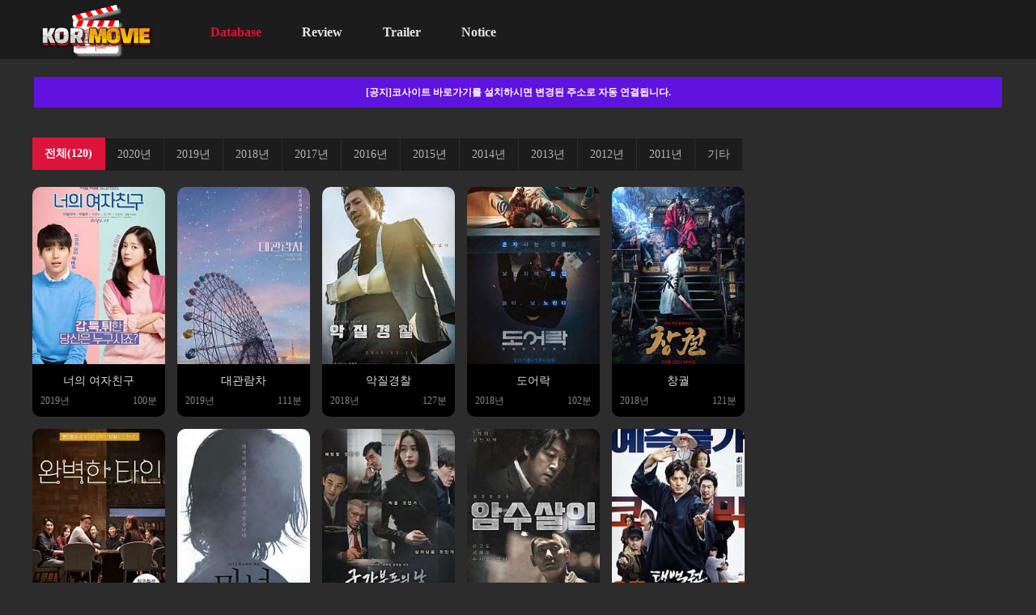

--- FILE ---
content_type: text/html; charset=utf-8
request_url: https://kormovie.com/bbs/board.php?bo_table=database&page=8&device=mobile
body_size: 7685
content:
<!doctype html>
<html lang="ko">
<head>
<meta charset="utf-8">
<meta name="viewport" content="width=device-width,initial-scale=1.0,minimum-scale=0,maximum-scale=10">
<meta name="HandheldFriendly" content="true">
<meta name="format-detection" content="telephone=no">
<meta http-equiv="imagetoolbar" content="no">
<meta http-equiv="X-UA-Compatible" content="IE=Edge">
<link rel="apple-touch-icon" sizes="144x144" href="/apple-touch-icon.png">
<link rel="icon" type="image/png" sizes="32x32" href="/favicon-32x32.png">
<link rel="icon" type="image/png" sizes="16x16" href="/favicon-16x16.png">
<link rel="manifest" href="/site.webmanifest">
<link rel="mask-icon" href="/safari-pinned-tab.svg" color="#5bbad5">
<meta name="msapplication-TileColor" content="#2d89ef">
<meta name="theme-color" content="#ffffff">
<meta name="title" content="Database 8 페이지 > Kormovie" />
<meta name="publisher" content="Kormovie" />
<meta name="author" content="Kormovie" />
<meta name="robots" content="index,follow" />
<meta name="keywords" content="Kormovie" />
<meta name="description" content="Database 8 페이지 > Kormovie" />
<meta name="twitter:card" content="summary_large_image" />
<meta property="og:title" content="Database 8 페이지 > Kormovie" />
<meta property="og:site_name" content="Kormovie" />
<meta property="og:author" content="Kormovie" />
<meta property="og:type" content="" />
<meta property="og:description" content="Database 8 페이지 > Kormovie" />
<meta property="og:url" content="https://kormovie.com/bbs/board.php?bo_table=database&page=8&device=mobile" />
<link rel="canonical" href="https://kormovie.com/bbs/board.php?bo_table=database&page=8&device=mobile" />
<title>Database 8 페이지 > Kormovie</title>
<link rel="stylesheet" href="https://kormovie.com/css/mobile.css?ver=180820">
<link rel="stylesheet" href="https://kormovie.com/css/apms.css?ver=180820">

<link rel="stylesheet" href="https://kormovie.com/thema/movie/assets/bs3/css/bootstrap.min.css" type="text/css" class="thema-mode">
<link rel="stylesheet" href="https://kormovie.com/thema/movie/colorset/g2023/colorset.css?ver=180820" type="text/css" class="thema-colorset">
<link rel="stylesheet" href="https://kormovie.com/skin/board/movie/style.css" >
<link rel="stylesheet" href="https://kormovie.com/css/level/basic.css?ver=180820">
<!--[if lte IE 8]>
<script src="https://kormovie.com/js/html5.js"></script>
<![endif]-->
<script>
// 자바스크립트에서 사용하는 전역변수 선언
var g5_url       = "https://kormovie.com";
var g5_bbs_url   = "https://kormovie.com/bbs";
var g5_is_member = "";
var g5_is_admin  = "";
var g5_is_mobile = "1";
var g5_bo_table  = "database";
var g5_sca       = "";
var g5_pim       = "";
var g5_editor    = "";
var g5_responsive    = "1";
var g5_cookie_domain = "";
var g5_purl = "https://kormovie.com/bbs/board.php?bo_table=database&page=8&device=mobile";
</script>
<script src="https://kormovie.com/js/jquery-1.11.3.min.js"></script>
<script src="https://kormovie.com/js/jquery-migrate-1.2.1.min.js"></script>
<script src="https://kormovie.com/lang/korean/lang.js?ver=180820"></script>
<script src="https://kormovie.com/js/common.js?ver=180820"></script>
<script src="https://kormovie.com/js/wrest.js?ver=180820"></script>
<script src="https://kormovie.com/js/placeholders.min.js"></script>
<script src="https://kormovie.com/js/apms.js?ver=180820"></script>
<link rel="stylesheet" href="https://kormovie.com/js/font-awesome/css/font-awesome.min.css">

<!-- Google tag (gtag.js) -->
<script async src="https://www.googletagmanager.com/gtag/js?id=G-5BRY77GH82"></script>
<script>
  window.dataLayer = window.dataLayer || [];
  function gtag(){dataLayer.push(arguments);}
  gtag('js', new Date());

  gtag('config', 'G-5BRY77GH82');
</script>
<script src="https://kormovie.com/plugin/apms/js/jquery.mobile.swipe.min.js"></script>
</head>
<body class="responsive is-mobile">
	<h1 style="display:inline-block !important;position:absolute;top:0;left:0;margin:0 !important;padding:0 !important;font-size:0;line-height:0;border:0 !important;overflow:hidden !important">
	Database 8 페이지 > Kormovie	</h1>
<style>
		.at-container {max-width:1200px;}
	.no-responsive .wrapper, .no-responsive .at-container-wide { min-width:1200px; }
	.no-responsive .boxed.wrapper, .no-responsive .at-container { width:1200px; }
	.at-menu .nav-height { height:73px; line-height:73px !important; }
	.pc-menu, .pc-menu .nav-full-back, .pc-menu .nav-full-height { height:73px; }
	.pc-menu .nav-top.nav-float .menu-a { padding:0px 10px; }
	.pc-menu .nav-top.nav-float .sub-1div::before { left: 10px; }
	.pc-menu .subm-w { width:100px; }
	@media all and (min-width:1200px) {
		.responsive .boxed.wrapper { max-width:1200px; }
	}
</style>





<div class="at-html">
	<div id="thema_wrapper" class="wrapper  en">
		<div class="at-wrapper">
			<!-- Menu -->
			<nav class="at-menu">
				<!-- PC Menu -->
				<div class="pc-menu">
						<div class="nav-visible">
		<div class="at-container">
			<div class="nav-top nav-float nav-slide">
				<ul class="menu-ul">
									<li class="menu-li nav-home">
						<a class="nav-home nav-height" href="https://kormovie.com">
							<img src="/img/cmlogo2.png" />
						</a>
					</li>
													<li class="menu-li on  mmmum">
						<a class="menu-a nav-height" href="https://kormovie.com/bbs/board.php?bo_table=database">
							Database													</a>
					</li>
									<li class="menu-li off  mmmum">
						<a class="menu-a nav-height" href="https://kormovie.com/bbs/board.php?bo_table=review">
							Review													</a>
					</li>
									<li class="menu-li off  mmmum">
						<a class="menu-a nav-height" href="https://kormovie.com/bbs/board.php?bo_table=trailer">
							Trailer													</a>
					</li>
									<li class="menu-li off  mmmum">
						<a class="menu-a nav-height" href="https://kormovie.com/bbs/board.php?bo_table=notice">
							Notice													</a>
					</li>
								</ul>
			</div><!-- .nav-top -->
		</div>	<!-- .nav-container -->
	</div><!-- .nav-visible -->
					<div class="clearfix"></div>
					<div class="nav-back"></div>
				</div><!-- .pc-menu -->


			</nav><!-- .at-menu -->

			<div class="clearfix"></div>
			
				<div class="at-title">
					<div class="at-container">
							<style>
	.exo2 {padding:2px;}
	.insty { padding:-2px;}

@media all and (max-width:991px) {
	.responsive .insty { padding:0px 0px 0px;}
}
@media all and (max-width:767px) {
#mnxo2 { display:none;}
}
@media all and (min-width:768px) {
#mnxo { display:none;}
}

.kormovie_response_list { width : 320px; height : 100px; margin:0 auto; }
@media all and (min-width:500px) { 
	.kormovie_response_list { width : 468px; height : 60px;  }
}
@media all and (min-width:800px) { 
	.kormovie_response_list { width : 728px; height : 90px;  }
}
</style>

<div class="h20"></div>
<div class="insty">
	<div id="mnxo" class="exo2"></div>
	<div id="mnxo2"class="exo2"><div class="annount2" style="background:#6012DE; margin: 0 auto; margin-bottom: 1.1rem;margin-top: 0; overflow: hidden; padding: 10px; line-height: 18px; text-align: center;">
<a href="https://korsite.net" style="color:#ffffff" target="_blank"><b>[공지]코사이트 바로가기를 설치하시면 변경된 주소로 자동 연결됩니다. </b></a> 
</div></div>
	<div class="clearfix"></div>
	<div id="mnxo" class="exo2"></div>
	<div id="mnxo2"class="exo2"></div>
	<div class="clearfix"></div>
</div> 		
					</div>
				</div>
			<div class="at-body">

					<div class="at-container">
												</div>
									<div class="at-container">
											<div class="row at-row">
							<div class="npmain">		
								<div class="at-col">
									

<section class="board-list font-14"> 
	
	<style>
.tabs-crimson-bg.tabs ul.nav-tabs li.active, .tabs-crimson-bg.tabs ul.nav-tabs li.active a {
    border-top: 0;
	border-bottom: 0;
}
.div-tab-box.tabs ul.nav-tabs {
    margin: 0px;
    padding: 0px;
    border: 0px;
    border-left: 0;
}
.div-tab-box.tabs ul.nav-tabs li a {
    padding: 10px 15px;
    background: #1C1C1C;
    color: #B4B4B4;
    margin-right: 0px;
    border-radius: 0px;
    -moz-border-radius: 0;
    -webkit-border-radius: 0;
    border: 1px solid #2c2c2c;
}
.div-tab-box.tabs ul.nav-tabs li a {
    padding: 10px 15px;
    background: #1C1C1C;
    color: #B4B4B4;
    margin-right: 0px;
}
</style>
<aside class="list-category list-category-mobile">
	<div class="tabs div-tab-box tabs-crimson-bg hidden-xs">
		<ul class="nav nav-tabs">
			<li class="active">
				<a href="./board.php?bo_table=database">
					전체(120)				</a>
			</li>
							<li>
					<a href="./board.php?bo_table=database&amp;sca=2020%EB%85%84">
						2020년					</a>
				</li>
							<li>
					<a href="./board.php?bo_table=database&amp;sca=2019%EB%85%84">
						2019년					</a>
				</li>
							<li>
					<a href="./board.php?bo_table=database&amp;sca=2018%EB%85%84">
						2018년					</a>
				</li>
							<li>
					<a href="./board.php?bo_table=database&amp;sca=2017%EB%85%84">
						2017년					</a>
				</li>
							<li>
					<a href="./board.php?bo_table=database&amp;sca=2016%EB%85%84">
						2016년					</a>
				</li>
							<li>
					<a href="./board.php?bo_table=database&amp;sca=2015%EB%85%84">
						2015년					</a>
				</li>
							<li>
					<a href="./board.php?bo_table=database&amp;sca=2014%EB%85%84">
						2014년					</a>
				</li>
							<li>
					<a href="./board.php?bo_table=database&amp;sca=2013%EB%85%84">
						2013년					</a>
				</li>
							<li>
					<a href="./board.php?bo_table=database&amp;sca=2012%EB%85%84">
						2012년					</a>
				</li>
							<li>
					<a href="./board.php?bo_table=database&amp;sca=2011%EB%85%84">
						2011년					</a>
				</li>
							<li>
					<a href="./board.php?bo_table=database&amp;sca=%EA%B8%B0%ED%83%80">
						기타					</a>
				</li>
					</ul>
	</div>
	<div class="dropdown visible-xs">
		<a id="categoryLabel" data-target="#" href="#" data-toggle="dropdown" aria-haspopup="true" aria-expanded="false" class="btn btn-block btn-crimson">
			전체(120)
		</a>
		<ul class="dropdown-menu" role="menu" aria-labelledby="categoryLabel">
			<li class="selected">
				<a href="./board.php?bo_table=database">전체</a>
			</li>
							<li>
					<a href="./board.php?bo_table=database&amp;sca=2020%EB%85%84">2020년</a>
				</li>
							<li>
					<a href="./board.php?bo_table=database&amp;sca=2019%EB%85%84">2019년</a>
				</li>
							<li>
					<a href="./board.php?bo_table=database&amp;sca=2018%EB%85%84">2018년</a>
				</li>
							<li>
					<a href="./board.php?bo_table=database&amp;sca=2017%EB%85%84">2017년</a>
				</li>
							<li>
					<a href="./board.php?bo_table=database&amp;sca=2016%EB%85%84">2016년</a>
				</li>
							<li>
					<a href="./board.php?bo_table=database&amp;sca=2015%EB%85%84">2015년</a>
				</li>
							<li>
					<a href="./board.php?bo_table=database&amp;sca=2014%EB%85%84">2014년</a>
				</li>
							<li>
					<a href="./board.php?bo_table=database&amp;sca=2013%EB%85%84">2013년</a>
				</li>
							<li>
					<a href="./board.php?bo_table=database&amp;sca=2012%EB%85%84">2012년</a>
				</li>
							<li>
					<a href="./board.php?bo_table=database&amp;sca=2011%EB%85%84">2011년</a>
				</li>
							<li>
					<a href="./board.php?bo_table=database&amp;sca=%EA%B8%B0%ED%83%80">기타</a>
				</li>
					</ul>
	</div>
</aside>

	<div class="list-wrap">
		<form name="fboardlist" id="fboardlist" action="./board_list_update.php" onsubmit="return fboardlist_submit(this);" method="post" role="form" class="form">
			<input type="hidden" name="bo_table" value="database">
			<input type="hidden" name="sfl" value="">
			<input type="hidden" name="stx" value="">
			<input type="hidden" name="spt" value="">
			<input type="hidden" name="sca" value="">
			<input type="hidden" name="sst" value="wr_num, wr_reply">
			<input type="hidden" name="sod" value="">
			<input type="hidden" name="page" value="8">
			<input type="hidden" name="sw" value="">
			<style>
.post-title {
	height:21px;
    line-height: 21px;
    overflow: hidden;
    margin-bottom: 0px;
	text-align: center;
	
}
.list-wrap { background: #2C2C2C; border: 0; padding: 0; }
.responsive .list-wrap { background: #2C2C2C; border: 0; padding: 0; }
/* Icon */
.list-board .wr-notice { background:#F2F5F7; margin-bottom:15px; }
.list-board .wr-notice li { background:none; }
.list-board .wr-vicon { position:absolute; left:15px; bottom:12px; color: rgba(255,255,255,0.8); font-size:32px; z-index:1; text-shadow: 1px 1px 1px #000; }
.list-board .wr-none { padding:50px 0px; text-align:center; color:#888; }

/* List */
.listt {
color:rgb(204, 0, 0);
cursor:pointer;
display:inline;
font-family:"Helvetica Neue", Helvetica, Arial, STHeiti-Light, STHeiti-Medium, "Microsoft YaHei", "Microsoft JhengHei", STHeiti, MingLiu;
font-size:13px;
height:auto;
line-height:20px;
margin-bottom:2px;
overflow-wrap:break-word;
text-size-adjust:100%; 
}
.listtt {
color:rgb(204, 0, 0);
cursor:pointer;
display:inline;
font-family:"Helvetica Neue", Helvetica, Arial, STHeiti-Light, STHeiti-Medium, "Microsoft YaHei", "Microsoft JhengHei", STHeiti, MingLiu;
font-size:13px;
height:auto;
line-height:20px;
margin-bottom:2px;
overflow-wrap:break-word;
text-size-adjust:100%; 
}
	@media (max-width:680px) { 
		.responsive .listtt  {display:none;}
	}

.list-body .list-box { position:relative; border:0 solid #ddd; border-radius: 1rem; background:#000;
}
.center { text-align: center; }
.list-body .list-front { position:relative; border:0; border-radius: 1rem;  }
.list-body .list-box:hover,
.list-body .list-box { border:0 border-radius: 1rem; overflow:hidden; }
.list-body .list-box:hover .list-front,
.list-body .list-box.active .list-front { margin:0px; overflow:hidden; }
.list-body .list-chk { position:absolute; left:15px; top:12px; z-index:2; }
.list-body .list-text .div-title-underline-thin { margin:0px 0px 2px; padding:0px 0px 2px; padding-right:1px; letter-spacing:-1px; }

.list-body .list-img { position:relative;  }
.list-body .list-img .list-thumb { position:relative; overflow:hidden; max-height:360px;border:0; border-radius: 1rem; }
.list-body .list-img .list-thumb .wr-img { width:100%; height:auto; }
.list-body .list-img .thumb-icon { position:absolute; left:0; top:0; width:100%; height:100%; }
.list-body .list-img .thumb-icon .wr-fa { position:absolute; left:0; top:50%; width:100%; text-align:center; font-size:50px; margin-top:-25px; }
.list-body .list-img .wr-date { position:absolute; right:15px; bottom:12px; font-size:16px; color: rgba(255,255,255,0.8); text-shadow: 1px 1px 1px #000; z-index:2; letter-spacing:-1px; }
.list-body .list-text { padding:10px; }
.list-body .list-desc { line-height:21px; overflow:hidden; margin-bottom:0px; }
.list-body .list-desc strong { display:block; font-size:16px; font-weight:normal; }
.list-body .list-info .pull-right i { margin-left:10px; margin-right:2px; }
.list-body .list-info .wr-mb { display:inline-block; width:34px; height:34px; border-radius:50%; background:#eee; color:#fff; margin-right:4px; vertical-align:middle; }
.list-body .list-info .wr-mb img { width:34px; height:34px; border-radius:50%; }
.list-body .list-info .wr-mb i { width:34px; height:34px; line-height:34px; text-align:center; font-size:20px; border-radius:50%; }

/* Photo */
.list-body.is-photo .list-info,
.list-body.is-photo .list-info.pull-left,
.list-body.is-photo .list-info.pull-right { line-height: 34px; }
.list-body.is-photo .list-text { padding:15px 15px 10px; }

/* Hover Border */

.darkgray-body.list-body .list-box:hover,
.darkgray-body.list-body .list-box.active { border-color: #666; }

.gray-body.list-body .list-box:hover,
.gray-body.list-body .list-box.active { border-color: #888; }

.lightgray-body.list-body .list-box:hover,
.lightgray-body.list-body .list-box.active { border-color: #ddd; }

.black-body.list-body .list-box:hover,
.black-body.list-body .list-box.active { border-color: #333; }

.white-body.list-body .list-box:hover,
.white-body.list-body .list-box.active { border-width:1px; border-color: #fff; }
.white-body.list-body .list-box:hover .list-front,
.white-body.list-body .list-box.active .list-front { margin:0px; }

/* Style */
.box-body.list-body .list-img { margin: 10px 10px 0px; }

.round-body.list-body .list-img { margin: 10px 10px 0px; border-radius:15px; }
.round-body.list-body .list-img .wr-img,
.round-body.list-body .list-img .thumb-icon{ border-radius:15px; }
.round-body.list-body .shadow-line { margin:0px 15px; }

.line-body.list-body .list-box { border-left:0; border-top:0; border-right:0; }
.line-body.list-body .list-box:hover .list-front,
.line-body.list-body .list-box.active .list-front { margin:0px 0px -2px; }
.line-body.list-body .list-text { padding-left:10px !important; padding-right:10px !important; }

.line-round-body.list-body .list-box { border-left:0; border-top:0; border-right:0; }
.line-round-body.list-body .list-box:hover .list-front,
.line-round-body.list-body .list-box.active .list-front { margin:0px 0px -2px; }
.line-round-body.list-body .list-img { border-radius:15px; }
.line-round-body.list-body .list-img .wr-img,
.line-round-body.list-body .list-img .thumb-icon{ border-radius:15px; }
.line-round-body.list-body .shadow-line { margin:0px 15px; }
.line-round-body.list-body .list-text { padding-left:10px !important; padding-right:10px !important; }

.post-text { font-size:12px; color:#888; margin-top:4px; }

	.list-body .list-row { float:left; width:20%; } 
	.list-body .list-row .img-wrap { padding-bottom:133.33% !important; }
			.list-body { overflow:hidden; margin-right:-15px; margin-bottom:-15px; }
	.list-body .list-col { margin-right:15px; margin-bottom: 15px; }
			.list-body .list-desc { height:45px; }
						@media (max-width: 1199px) { 
			.responsive .list-body .list-row { width:20%; } 
		}
						@media (max-width: 991px) { 
			.responsive .list-body .list-row { width:20%; } 
		}
						@media (max-width: 767px) { 
			.responsive .list-body .list-row { width:33.33%; } 
		}
						@media (max-width: 480px) { 
			.responsive .list-body .list-row { width:33.33%; } 
		}
			</style>
<div class="list-board">
		<div class="list-body basic-body color-body">
			<div class="list-row">
			<div class="list-col">
				<div class="list-box">
					<div class="list-front">
						<div class="list-img">
							<a href="https://kormovie.com/bbs/board.php?bo_table=database&amp;wr_id=16&amp;page=8">
																	<div class="imgframe">
										<div class="img-wrap">
																																	<div class="img-item">
												<img src="https://kormovie.com/data/file/database/thumb-459689838_Bjm3LoF6_c19e2ebc5447242165b544167c2e7ec356894369_210x280.jpg" alt="" class="wr-img">											</div>
										</div>
									</div>
																							</a>
													</div>
												<div class="list-text">
							<div class="list-desc">
								<a href="https://kormovie.com/bbs/board.php?bo_table=database&amp;wr_id=16&amp;page=8">
										<div class="post-title">
											너의 여자친구										</div>
										<div class="post-text">
											<p class="pull-left">2019년</p>
											<p class="pull-right">100분</p>
										</div>
								</a>
							</div>
						</div>	
						<div class="clearfix"></div>
					</div>
				</div>
			</div>
		</div>
			<div class="list-row">
			<div class="list-col">
				<div class="list-box">
					<div class="list-front">
						<div class="list-img">
							<a href="https://kormovie.com/bbs/board.php?bo_table=database&amp;wr_id=15&amp;page=8">
																	<div class="imgframe">
										<div class="img-wrap">
																																	<div class="img-item">
												<img src="https://kormovie.com/data/file/database/thumb-459689838_BOiHt8nl_02e7e8aff7e9a73d903a4a197a2cbc28e2a1ad4d_210x280.jpg" alt="" class="wr-img">											</div>
										</div>
									</div>
																							</a>
													</div>
												<div class="list-text">
							<div class="list-desc">
								<a href="https://kormovie.com/bbs/board.php?bo_table=database&amp;wr_id=15&amp;page=8">
										<div class="post-title">
											대관람차										</div>
										<div class="post-text">
											<p class="pull-left">2019년</p>
											<p class="pull-right">111분</p>
										</div>
								</a>
							</div>
						</div>	
						<div class="clearfix"></div>
					</div>
				</div>
			</div>
		</div>
			<div class="list-row">
			<div class="list-col">
				<div class="list-box">
					<div class="list-front">
						<div class="list-img">
							<a href="https://kormovie.com/bbs/board.php?bo_table=database&amp;wr_id=14&amp;page=8">
																	<div class="imgframe">
										<div class="img-wrap">
																																	<div class="img-item">
												<img src="https://kormovie.com/data/file/database/thumb-459689838_malgrWEs_1cc10824966248a80eeef5a46a6caeff5eded2fb_210x280.jpg" alt="" class="wr-img">											</div>
										</div>
									</div>
																							</a>
													</div>
												<div class="list-text">
							<div class="list-desc">
								<a href="https://kormovie.com/bbs/board.php?bo_table=database&amp;wr_id=14&amp;page=8">
										<div class="post-title">
											악질경찰										</div>
										<div class="post-text">
											<p class="pull-left">2018년</p>
											<p class="pull-right">127분</p>
										</div>
								</a>
							</div>
						</div>	
						<div class="clearfix"></div>
					</div>
				</div>
			</div>
		</div>
			<div class="list-row">
			<div class="list-col">
				<div class="list-box">
					<div class="list-front">
						<div class="list-img">
							<a href="https://kormovie.com/bbs/board.php?bo_table=database&amp;wr_id=13&amp;page=8">
																	<div class="imgframe">
										<div class="img-wrap">
																																	<div class="img-item">
												<img src="https://kormovie.com/data/file/database/thumb-459689838_bJC8Bgku_7b1907811e74bc5130df43f000a470aca693eba4_210x280.jpg" alt="" class="wr-img">											</div>
										</div>
									</div>
																							</a>
													</div>
												<div class="list-text">
							<div class="list-desc">
								<a href="https://kormovie.com/bbs/board.php?bo_table=database&amp;wr_id=13&amp;page=8">
										<div class="post-title">
											도어락										</div>
										<div class="post-text">
											<p class="pull-left">2018년</p>
											<p class="pull-right">102분</p>
										</div>
								</a>
							</div>
						</div>	
						<div class="clearfix"></div>
					</div>
				</div>
			</div>
		</div>
			<div class="list-row">
			<div class="list-col">
				<div class="list-box">
					<div class="list-front">
						<div class="list-img">
							<a href="https://kormovie.com/bbs/board.php?bo_table=database&amp;wr_id=12&amp;page=8">
																	<div class="imgframe">
										<div class="img-wrap">
																																	<div class="img-item">
												<img src="https://kormovie.com/data/file/database/thumb-459689838_GAsHR9dQ_86f23506ada1aff1dfa09b6b0f9df918ea30d83f_210x280.jpg" alt="" class="wr-img">											</div>
										</div>
									</div>
																							</a>
													</div>
												<div class="list-text">
							<div class="list-desc">
								<a href="https://kormovie.com/bbs/board.php?bo_table=database&amp;wr_id=12&amp;page=8">
										<div class="post-title">
											창궐										</div>
										<div class="post-text">
											<p class="pull-left">2018년</p>
											<p class="pull-right">121분</p>
										</div>
								</a>
							</div>
						</div>	
						<div class="clearfix"></div>
					</div>
				</div>
			</div>
		</div>
			<div class="list-row">
			<div class="list-col">
				<div class="list-box">
					<div class="list-front">
						<div class="list-img">
							<a href="https://kormovie.com/bbs/board.php?bo_table=database&amp;wr_id=11&amp;page=8">
																	<div class="imgframe">
										<div class="img-wrap">
																																	<div class="img-item">
												<img src="https://kormovie.com/data/file/database/thumb-459689838_VyD65xle_70548e820b870488203aae9365aeff40f040dc4e_210x280.jpg" alt="" class="wr-img">											</div>
										</div>
									</div>
																							</a>
													</div>
												<div class="list-text">
							<div class="list-desc">
								<a href="https://kormovie.com/bbs/board.php?bo_table=database&amp;wr_id=11&amp;page=8">
										<div class="post-title">
											완벽한 타인										</div>
										<div class="post-text">
											<p class="pull-left">2018년</p>
											<p class="pull-right">115분</p>
										</div>
								</a>
							</div>
						</div>	
						<div class="clearfix"></div>
					</div>
				</div>
			</div>
		</div>
			<div class="list-row">
			<div class="list-col">
				<div class="list-box">
					<div class="list-front">
						<div class="list-img">
							<a href="https://kormovie.com/bbs/board.php?bo_table=database&amp;wr_id=10&amp;page=8">
																	<div class="imgframe">
										<div class="img-wrap">
																																	<div class="img-item">
												<img src="https://kormovie.com/data/file/database/thumb-459689838_nJYpzxrh_d3b41f4d0067866c0dc32ac86e2b9ec80db5c976_210x280.jpg" alt="" class="wr-img">											</div>
										</div>
									</div>
																							</a>
													</div>
												<div class="list-text">
							<div class="list-desc">
								<a href="https://kormovie.com/bbs/board.php?bo_table=database&amp;wr_id=10&amp;page=8">
										<div class="post-title">
											마녀										</div>
										<div class="post-text">
											<p class="pull-left">2018년</p>
											<p class="pull-right">126분</p>
										</div>
								</a>
							</div>
						</div>	
						<div class="clearfix"></div>
					</div>
				</div>
			</div>
		</div>
			<div class="list-row">
			<div class="list-col">
				<div class="list-box">
					<div class="list-front">
						<div class="list-img">
							<a href="https://kormovie.com/bbs/board.php?bo_table=database&amp;wr_id=9&amp;page=8">
																	<div class="imgframe">
										<div class="img-wrap">
																																	<div class="img-item">
												<img src="https://kormovie.com/data/file/database/thumb-459689838_zsTC8u3c_306638a10b347ef6719c46674b9060a35f7c8a4c_210x280.jpg" alt="" class="wr-img">											</div>
										</div>
									</div>
																							</a>
													</div>
												<div class="list-text">
							<div class="list-desc">
								<a href="https://kormovie.com/bbs/board.php?bo_table=database&amp;wr_id=9&amp;page=8">
										<div class="post-title">
											국가부도의 날										</div>
										<div class="post-text">
											<p class="pull-left">2018년</p>
											<p class="pull-right">114분</p>
										</div>
								</a>
							</div>
						</div>	
						<div class="clearfix"></div>
					</div>
				</div>
			</div>
		</div>
			<div class="list-row">
			<div class="list-col">
				<div class="list-box">
					<div class="list-front">
						<div class="list-img">
							<a href="https://kormovie.com/bbs/board.php?bo_table=database&amp;wr_id=8&amp;page=8">
																	<div class="imgframe">
										<div class="img-wrap">
																																	<div class="img-item">
												<img src="https://kormovie.com/data/file/database/thumb-459689838_KRIvW8UA_99d8b1c1b9211166888d98e670692a1913580fb2_210x280.jpg" alt="" class="wr-img">											</div>
										</div>
									</div>
																							</a>
													</div>
												<div class="list-text">
							<div class="list-desc">
								<a href="https://kormovie.com/bbs/board.php?bo_table=database&amp;wr_id=8&amp;page=8">
										<div class="post-title">
											암수살인										</div>
										<div class="post-text">
											<p class="pull-left">2018년</p>
											<p class="pull-right">110분</p>
										</div>
								</a>
							</div>
						</div>	
						<div class="clearfix"></div>
					</div>
				</div>
			</div>
		</div>
			<div class="list-row">
			<div class="list-col">
				<div class="list-box">
					<div class="list-front">
						<div class="list-img">
							<a href="https://kormovie.com/bbs/board.php?bo_table=database&amp;wr_id=7&amp;page=8">
																	<div class="imgframe">
										<div class="img-wrap">
																																	<div class="img-item">
												<img src="https://kormovie.com/data/file/database/thumb-459689838_a5uCDKkb_cc7057c7e8cf4290d0cdcf7bd0a166297661eef0_210x280.jpg" alt="" class="wr-img">											</div>
										</div>
									</div>
																							</a>
													</div>
												<div class="list-text">
							<div class="list-desc">
								<a href="https://kormovie.com/bbs/board.php?bo_table=database&amp;wr_id=7&amp;page=8">
										<div class="post-title">
											태백권										</div>
										<div class="post-text">
											<p class="pull-left">2020년</p>
											<p class="pull-right">107분</p>
										</div>
								</a>
							</div>
						</div>	
						<div class="clearfix"></div>
					</div>
				</div>
			</div>
		</div>
			<div class="list-row">
			<div class="list-col">
				<div class="list-box">
					<div class="list-front">
						<div class="list-img">
							<a href="https://kormovie.com/bbs/board.php?bo_table=database&amp;wr_id=6&amp;page=8">
																	<div class="imgframe">
										<div class="img-wrap">
																																	<div class="img-item">
												<img src="https://kormovie.com/data/file/database/thumb-459689838_8xgTPGId_b8bfd033b24a0ee658089ccbeb3755ea581cd5b2_210x280.jpg" alt="" class="wr-img">											</div>
										</div>
									</div>
																							</a>
													</div>
												<div class="list-text">
							<div class="list-desc">
								<a href="https://kormovie.com/bbs/board.php?bo_table=database&amp;wr_id=6&amp;page=8">
										<div class="post-title">
											소리도 없이										</div>
										<div class="post-text">
											<p class="pull-left">2020년</p>
											<p class="pull-right">99분</p>
										</div>
								</a>
							</div>
						</div>	
						<div class="clearfix"></div>
					</div>
				</div>
			</div>
		</div>
			<div class="list-row">
			<div class="list-col">
				<div class="list-box">
					<div class="list-front">
						<div class="list-img">
							<a href="https://kormovie.com/bbs/board.php?bo_table=database&amp;wr_id=5&amp;page=8">
																	<div class="imgframe">
										<div class="img-wrap">
																																	<div class="img-item">
												<img src="https://kormovie.com/data/file/database/thumb-459689838_WPsEAkQZ_11b980f5a84eba76f687f228b6fafd8f3bb09502_210x280.jpg" alt="" class="wr-img">											</div>
										</div>
									</div>
																							</a>
													</div>
												<div class="list-text">
							<div class="list-desc">
								<a href="https://kormovie.com/bbs/board.php?bo_table=database&amp;wr_id=5&amp;page=8">
										<div class="post-title">
											69세										</div>
										<div class="post-text">
											<p class="pull-left">2020년</p>
											<p class="pull-right">100분</p>
										</div>
								</a>
							</div>
						</div>	
						<div class="clearfix"></div>
					</div>
				</div>
			</div>
		</div>
			<div class="list-row">
			<div class="list-col">
				<div class="list-box">
					<div class="list-front">
						<div class="list-img">
							<a href="https://kormovie.com/bbs/board.php?bo_table=database&amp;wr_id=4&amp;page=8">
																	<div class="imgframe">
										<div class="img-wrap">
																																	<div class="img-item">
												<img src="https://kormovie.com/data/file/database/thumb-459689838_fMhIznog_1d4e5747ea12311e051f676e4bb34e35231129f4_210x280.jpg" alt="" class="wr-img">											</div>
										</div>
									</div>
																							</a>
													</div>
												<div class="list-text">
							<div class="list-desc">
								<a href="https://kormovie.com/bbs/board.php?bo_table=database&amp;wr_id=4&amp;page=8">
										<div class="post-title">
											오! 문희										</div>
										<div class="post-text">
											<p class="pull-left">2020년</p>
											<p class="pull-right">109분</p>
										</div>
								</a>
							</div>
						</div>	
						<div class="clearfix"></div>
					</div>
				</div>
			</div>
		</div>
			<div class="list-row">
			<div class="list-col">
				<div class="list-box">
					<div class="list-front">
						<div class="list-img">
							<a href="https://kormovie.com/bbs/board.php?bo_table=database&amp;wr_id=3&amp;page=8">
																	<div class="imgframe">
										<div class="img-wrap">
																																	<div class="img-item">
												<img src="https://kormovie.com/data/file/database/thumb-459689838_2exdKLP8_df312683233fb7a7cc01d08c7675b5faa376e610_210x280.jpg" alt="" class="wr-img">											</div>
										</div>
									</div>
																							</a>
													</div>
												<div class="list-text">
							<div class="list-desc">
								<a href="https://kormovie.com/bbs/board.php?bo_table=database&amp;wr_id=3&amp;page=8">
										<div class="post-title">
											사냥의 시간										</div>
										<div class="post-text">
											<p class="pull-left">2020년</p>
											<p class="pull-right">134분</p>
										</div>
								</a>
							</div>
						</div>	
						<div class="clearfix"></div>
					</div>
				</div>
			</div>
		</div>
			<div class="list-row">
			<div class="list-col">
				<div class="list-box">
					<div class="list-front">
						<div class="list-img">
							<a href="https://kormovie.com/bbs/board.php?bo_table=database&amp;wr_id=1&amp;page=8">
																	<div class="imgframe">
										<div class="img-wrap">
																																	<div class="img-item">
												<img src="https://kormovie.com/data/file/database/thumb-459689838_S5hGroZ2_54e93a5d85fd84e2a759c180b84aa98a69576765_210x280.jpg" alt="" class="wr-img">											</div>
										</div>
									</div>
																							</a>
													</div>
												<div class="list-text">
							<div class="list-desc">
								<a href="https://kormovie.com/bbs/board.php?bo_table=database&amp;wr_id=1&amp;page=8">
										<div class="post-title">
											탐정: 리턴즈										</div>
										<div class="post-text">
											<p class="pull-left">2018년</p>
											<p class="pull-right">116분</p>
										</div>
								</a>
							</div>
						</div>	
						<div class="clearfix"></div>
					</div>
				</div>
			</div>
		</div>
		</div>
	<div class="clearfix"></div>
	</div>
<div class="h20"></div>
	


	
			<div class="list-page text-center">
				<ul class="pagination en no-margin">
										<li><a href="./board.php?bo_table=database&amp;page=8&amp;page=1"><i class="fa fa-angle-double-left"></i></a></li><li><a href="./board.php?bo_table=database&amp;page=8&amp;page=5"><i class="fa fa-angle-left"></i></a></li><li><a href="./board.php?bo_table=database&amp;page=8&amp;page=6">6</a></li><li><a href="./board.php?bo_table=database&amp;page=8&amp;page=7">7</a></li><li class="active"><a>8</a></li><li class="disabled"><a><i class="fa fa-angle-right"></i></a></li><li class="disabled"><a><i class="fa fa-angle-double-right"></i></a></li>									</ul>
			</div>
		
			<div class="clearfix"></div>
			
		</form>

		<div class="modal fade" id="searchModal" tabindex="-1" role="dialog" aria-labelledby="myModalLabel" aria-hidden="true">
			<div class="modal-dialog modal-sm">
				<div class="modal-content">
					<div class="modal-body">
						<div class="text-center">
							<h4 id="myModalLabel"><i class="fa fa-search fa-lg"></i> Search</h4>
						</div>
						<form name="fsearch" method="get" role="form" class="form" style="margin-top:20px;">
							<input type="hidden" name="bo_table" value="database">
							<input type="hidden" name="sca" value="">
							<div class="row row-15">
								<div class="col-xs-6 col-15">
									<div class="form-group">
										<label for="sfl" class="sound_only">검색대상</label>
										<select name="sfl" id="sfl" class="form-control input-sm">
											<option value="wr_subject">제목</option>
											<option value="wr_content">내용</option>
											<option value="wr_subject||wr_content">제목+내용</option>
											<option value="mb_id,1">회원아이디</option>
											<option value="mb_id,0">회원아이디(코)</option>
											<option value="wr_name,1">글쓴이</option>
											<option value="wr_name,0">글쓴이(코)</option>
										</select>
									</div>
								</div>
								<div class="col-xs-6 col-15">
									<div class="form-group">
										<select name="sop" id="sop" class="form-control input-sm">
											<option value="or">또는</option>
											<option value="and" selected="selected">그리고</option>
										</select>	
									</div>
								</div>
							</div>
							<div class="form-group">
								<label for="stx" class="sound_only">검색어<strong class="sound_only"> 필수</strong></label>
								<input type="text" name="stx" value="" required id="stx" class="form-control input-sm" maxlength="20" placeholder="검색어">
							</div>
							<div class="row row-15">
								<div class="col-xs-6 col-15">
									<button type="submit" class="btn btn-color btn-sm btn-block"><i class="fa fa-check"></i> 검색</button>
								</div>
								<div class="col-xs-6 col-15">
									<button type="button" class="btn btn-black btn-sm btn-block" data-dismiss="modal"><i class="fa fa-times"></i> 닫기</button>
								</div>
							</div>
						</form>
					</div>
				</div>
			</div>
		</div>
	</div>

	
</section>

<!-- } 게시판 목록 끝 -->

<div class="h20"></div><!-- Global site tag (gtag.js) - Google Analytics -->
<script async src="https://www.googletagmanager.com/gtag/js?id=G-LPJ4QZFKVV"></script>
<script>
  window.dataLayer = window.dataLayer || [];
  function gtag(){dataLayer.push(arguments);}
  gtag('js', new Date());

  gtag('config', 'G-LPJ4QZFKVV');
</script>





																	</div>
								<div id="exon">
																	</div>
							</div>
							<div class="npside">
								<div class="at-nside">
									<style>
.w-box {  border: 0; border-radius: 1rem;  background: #1c1c1c; padding: 20px 15px 10px;margin-bottom: 0px; }
.w-side { font-family: AppleSDGothicNeo-Regular,malgun gothic,맑은 고딕,dotum,돋움,sans-serif; }
.w-side .title { font-weight: 700; line-height: 15px; font-size: 15px; color: #EA0B30; margin-bottom: 15px; }
.nline { border-top: 1px solid #eee;  padding: 10px; margin-top:10px; }
</style>
<div class="w-side">
	<!-- 광고 시작 -->
	<div  id="exoall">
			</div>
	<div  id="exoall">
			</div>
	<div  id="exoall">
			</div>
</div>

								</div>
							</div>
						</div>

					
					</div><!-- .at-container -->
				
							</div><!-- .at-body -->

							<footer class="at-footer">
					<div class="at-infos">
						<div class="at-container">
								<div class="at-copyright">

									<div class="at-container at-links">
										<div class="h20"></div>
																					<a href="https://kormovie.com/bbs/login.php?url=https://kormovie.com/bbs/board.php?bo_table=database&page=8&device=mobile">로그인</a>
											<a href="https://kormovie.com/bbs/register.php">회원가입</a>
																					<a href="https://kormovie.com/bbs/board.php?bo_table=database&amp;page=8&amp;device=pc">PC버전</a>
										<div class="h20"></div>
									</div>
									<div class="clearfix"></div>
										Kormovie.com All rights reserved. / <a href="https://kormovie.com/bbs/qalist.php">Contact</a>
								</div>
								<div class="h20"></div>
 
								<div class="nfooterb">
								</div>
								<div class="nfooter">
								<div class="nfooter2">
																	</div>
								</div>
 
						</div>
					</div>
				</footer>
					</div><!-- .at-wrapper -->
	</div><!-- .wrapper -->
</div><!-- .at-html -->
<!--[if lt IE 9]>
<script type="text/javascript" src="https://kormovie.com/thema/movie/assets/js/respond.js"></script>
<![endif]-->
<!-- JavaScript -->
<script>
var sub_show = "slide";
var sub_hide = "";
var menu_startAt = "0";
var menu_sub = "";
var menu_subAt = "0";
</script>
<script type="text/javascript" src="https://kormovie.com/thema/movie/assets/bs3/js/bootstrap.min.js"></script>
<script type="text/javascript" src="https://kormovie.com/thema/movie/assets/js/sly.min.js"></script>
<script type="text/javascript" src="https://kormovie.com/thema/movie/assets/js/custom.js"></script>
<aside id="sidebar-btn">
	<ul style="height:60px;">
				<li class="menu-li off">
					<a class="menu-a nav-height" href="https://kormovie.com">
						<img src="../img/menu0_off.png"  height="25">
						<br>
						<p>메인</p>
					</a>
				</li>
									<li class="menu-li on" >
						<a class="menu-a nav-height" href="https://kormovie.com/bbs/board.php?bo_table=database">
							<img src="../img/menu1_on.png"  height="25"							<br>
							<p>Database</p>
						</a>
					</li>
									<li class="menu-li off" >
						<a class="menu-a nav-height" href="https://kormovie.com/bbs/board.php?bo_table=review">
							<img src="../img/menu2_off.png"  height="25"							<br>
							<p>Review</p>
						</a>
					</li>
									<li class="menu-li off" >
						<a class="menu-a nav-height" href="https://kormovie.com/bbs/board.php?bo_table=trailer">
							<img src="../img/menu3_off.png"  height="25"							<br>
							<p>Trailer</p>
						</a>
					</li>
									<li class="menu-li off" >
						<a class="menu-a nav-height" href="https://kormovie.com/bbs/board.php?bo_table=notice">
							<img src="../img/menu4_off.png"  height="25"							<br>
							<p>Notice</p>
						</a>
					</li>
					</ul>
</aside>






<!-- 아미나빌더 1.8.26 / 그누보드 5.3.3.3 -->
<!-- ie6,7에서 사이드뷰가 게시판 목록에서 아래 사이드뷰에 가려지는 현상 수정 -->
<!--[if lte IE 7]>
<script>
$(function() {
    var $sv_use = $(".sv_use");
    var count = $sv_use.length;

    $sv_use.each(function() {
        $(this).css("z-index", count);
        $(this).css("position", "relative");
        count = count - 1;
    });
});
</script>
<![endif]-->

<script defer src="https://static.cloudflareinsights.com/beacon.min.js/vcd15cbe7772f49c399c6a5babf22c1241717689176015" integrity="sha512-ZpsOmlRQV6y907TI0dKBHq9Md29nnaEIPlkf84rnaERnq6zvWvPUqr2ft8M1aS28oN72PdrCzSjY4U6VaAw1EQ==" data-cf-beacon='{"version":"2024.11.0","token":"f4af3e7958704d7c9292baec63bb1029","r":1,"server_timing":{"name":{"cfCacheStatus":true,"cfEdge":true,"cfExtPri":true,"cfL4":true,"cfOrigin":true,"cfSpeedBrain":true},"location_startswith":null}}' crossorigin="anonymous"></script>
</body>
</html>

<!-- 사용스킨 : movie -->


--- FILE ---
content_type: text/css
request_url: https://kormovie.com/thema/movie/colorset/g2023/colorset.css?ver=180820
body_size: 5104
content:
@charset "utf-8";

/********************************************************
■ Basic : 기본
********************************************************/
body { font-family: Arial,Helvetica,sans-serif; line-height: 22px; font-size: 12px; color: #B4B4B4; background-color: #2C2C2C; background-repeat: no-repeat; background-attachment:fixed; background-size:cover; }
a { color: rgb(160, 160, 160); cursor: pointer; text-decoration: none; }
a:hover, a:focus, a:active { color: crimson; text-decoration: none; }
fieldset legend { display:none; }
label { font-weight:normal; }
label.checkbox, label.radio { line-height:12px; font-size: 12px; font-weight: normal; cursor: pointer; }
hr { margin-top: 20px; margin-bottom:20px; border:0; border-top:1px solid #eee; display:block; }
blockquote { font-size: 12px; margin:0px 0px 20px; }
.en, h1, h2, h3, h4, h5, h1 a, h2 a, h3 a, h4 a, h5 a { font-family: dotum; }
.ko, .ko small { font-family: "굴림" , "Gulim",sans-serif,Arial;}
.sns-share-icon img { width:20%; max-width:34px; border-radius:50%; }

/********************************************************
■ Layout : 레이아웃
********************************************************/
.wrapper { margin:0 auto; background:#2C2C2C;  }
.at-container { margin:0px auto; padding:0px; }
.at-body { min-height:500px; background: #2C2C2C;  }
.responsive .at-body { min-height:300px; background-color: #2C2C2C;  }
.at-body .at-container { padding:0px 0px; overflow:hidden; }
.boxed.wrapper .at-body .at-container { padding:0px 20px; }
.at-content { position:relative; padding:20px 0px; }
.at-row { margin-left:0px; margin-right:0px;}
.at-col { position: relative; }
.at-nside { position: relative;padding-left: 0px;padding-right: 0px;background: #2C2C2C;border: 0;}
.nav-fixed .at-menu { width:100%; z-index:999; left:0px; }
@media all and (max-width:991px) {
	.responsive .at-body .at-container { padding:0px !important; }
	.responsive .at-body .at-row { margin-left:0px; margin-right:0px; }
	.responsive .at-body .at-col { padding-left:0px; padding-right:0px; }
	.responsive .pull-right.at-main,
	.responsive .pull-left.at-side { float:none !important; }
}
#exon { border: 0; padding: 10px 0px; margin: 0; text-align: center; font-size: 35px;}
#exoall { font-size: 35px;}
#topben { border:0; padding:0px; ;margin:0; text-align:center; font-size: 35px; }
.npmain {display: inline;float: left;width: 880px;padding-left: 0px;padding-right: 0px;padding-top: 20px;padding-bottom: 20px;}
.npside {display: inline;float: left;width: 300px; margin-left:20px; padding-left: 0px;padding-right: 0px;padding-top: 20px;padding-bottom: 20px;}
@media all and (max-width:1200px) {
 .responsive .npmain { width: 100%;padding-left:0px;padding-right:0px;}
 .responsive .npside { display: none; }
}

.w-box {  border: 1px solid #ddd; background: #fff; padding: 12px 15px 15px;}
.ntitle { margin-bottom: 10px; padding: 0 0 15px; text-align: center; border-bottom: 1px solid #000; }
.best-post-addon ul { padding: 0; margin: 0; line-height: 26px; list-style: none; }
.best-post-addon li a { margin: 0; padding: 0; display: block; text-overflow: ellipsis; white-space: nowrap; word-wrap: normal; overflow: hidden; }
/********************************************************
■ LNB : 최상단의 즐겨찾기, RSS, 로그인, 회원가입 영역
********************************************************/
.at-lnb {color: rgb(180, 180, 180); background-color: #000;padding-bottom: 5px; }
.at-lnb ul { list-style: none; margin: 0px; padding:7px 0px 8px; }
.at-lnb ul > li { float: left; padding: 0px 10px; }
.at-lnb ul > li::after { float: right; rgb(180, 180, 180); content: " "; margin-right:-17px;}
.at-lnb ul > li:last-child::after { content: ""; margin-right:0px; }
.at-lnb ul > li > a { color: rgb(180, 180, 180); float:left; }
.at-lnb h1,h2 { display:none; }
/********************************************************
■ PC Header : PC 헤더 
********************************************************/
.pc-header { padding:10px 0px 0px; text-align:center; }
.pc-header .at-container { padding:0px 20px 15px; }
.pc-header .header-logo { display:inline-block; vertical-align:middle; padding:0px 15px; }
.pc-header .header-logo a { font-size:44px; line-height:44px; font-family: 'NanumGothic', '나눔고딕','NanumGothicWeb', '맑은 고딕', 'Malgun Gothic', Dotum; font-weight:bold; color:#000; }
.pc-header .header-logo a:hover { color:rgb(180, 180, 180); }
.pc-header .header-logo img { display:block; max-width:100%; max-height:60px; }
.pc-header .header-desc { display:block; font-size:12px; letter-spacing:-1px; color:rgb(180, 180, 180); margin-top:2px; }
.pc-header .header-search { display:inline-block; width:260px; vertical-align:middle; }
.pc-header .header-search form { padding:0px; margin-top:4px; border:4px solid #111; background: #111; }
.pc-header .header-search input { background: #fff; border:1px solid #111; }
.pc-header .header-search .btn { color:#fff !important; background: #000 !important; }
.pc-header .header-keyword { padding-top:4px; }
.en .pc-header .header-keyword { font-size:12px; }
.responsive .pc-header { display:none; }
/********************************************************
■ Mobile Header : 모바일 헤더 
********************************************************/
.m-header { display:none; background:#000; }
.m-header a { color:rgb(180, 180, 180); }
.m-header .at-container { padding:0px; }
.m-header .header-wrap { display:table; width:100%; table-layout:fixed; margin:0px; min-width:300px; border-collapse: collapse; }
.m-header .header-icon, 
.m-header .header-logo { display:table-cell; vertical-align:middle; font-size:18px; height:44px; line-height:44px; text-align:left; padding-left:10px;}
.m-header .header-icon { width:44px; }
.m-header .header-icon a { display:block; }
.responsive .m-header { display:block; }
@media all and (min-width:820px) {
	.responsive .m-header { display:none; }
}


/********************************************************
■ PC Menu : PC 메뉴바 배경설정
********************************************************/
.pc-menu { position:relative; background: #1C1C1C; border:0px; z-index:3; color: #495057; }
.pc-menu .at-container { position:relative; }
.pc-menu .sub-slide,
.pc-menu .sub-shows { display:none; visibility:visible; }
.pc-menu .sub-icon::after { font-family: "FontAwesome"; float: right; position: relative; content: "\f105"; }
.pc-menu .menu-a { font-size: 16px; font-family: 'NanumGothic', '나눔고딕','NanumGothicWeb', '맑은 고딕', 'Malgun Gothic', Dotum; }
.pc-menu .nav-home .menu-a { font-size: 20px;}
.pc-menu .nav-right { font-size:14px; }
@media all and (max-width:821px) {
.mmmum {  padding: 0!important; display:none; }
	.responsive .mmmum { display:none; }
/*	
	.responsive .pc-menu,
	.responsive .pc-menu-all { display:none; }
	.responsive .nichtop{ display:none; }
*/
}
/********************************************************
■ PC Menu Top : PC 상단 좌측/배분 스타일 메뉴
********************************************************/

/* 배분 스타일 */
.pc-menu .nav-top.nav-both .menu-ul { display:table; width:100%; table-layout:fixed; margin:0px; }
.pc-menu .nav-top.nav-both .menu-li { display:table-cell; vertical-align:top; }
.pc-menu .nav-top.nav-both .menu-a { padding:0px; text-align:center; }
.pc-menu .nav-top.nav-both .sub-1div::before { left: 50%; margin-left:-8px; }
.pc-menu .nav-top.nav-both .sub-1div { position:relative; }

/* 좌측 스타일 */
.pc-menu .nav-top.nav-float .menu-ul { }
.pc-menu .nav-top.nav-float .menu-li { float:left; margin-right:30px; }
.pc-menu .nav-top.nav-float .sub-1div { position:absolute; }

/* 공통 스타일 */
.pc-menu .nav-top { position:absolute; left:0px; top:0px; z-index:10; width:100%;background-color: #1C1C1C; }
.pc-menu .nav-top .menu-a { display:block; color:#E6E6E6; font-weight:600; padding-top:3px !important;}
.pc-menu .nav-top .menu-li:hover .menu-a,
.pc-menu .nav-top .menu-li.ex .menu-a {  color:#EA0B30;}
.menu-li.on .menu-a {  color:#EA0B30;  font-weight:600;}
.pc-menu .nav-top .nav-home.on .menu-a { border:0;}
.pc-menu .nav-top .menu-li.nav-home { width:180px !important; text-align:left; }
.pc-menu .nav-top .menu-li.nav-home:hover .menu-a { padding:0px; }

/********************************************************
■ PC Right Icon Menu : PC 우측 아이콘 메뉴
********************************************************/
.pc-menu .nav-right { position:absolute; top:0px; right:0px; z-index:11; }
.pc-menu .nav-right > ul { float:right; list-style:none; padding:0px; margin:7px 0px; }
.pc-menu .nav-right > ul > li { float: left; position: relative; width: 150px; }
.pc-menu .nav-right > ul > li > a { color:#000; display:block; text-align:center; }
.mnav-right > ul { float:right; list-style:none; padding:0px; margin:0px; }
.mnav-right > ul > li { float:left; position:relative; padding:12px 5px;}
.mnav-right > ul > li > a { display:block; text-align:center; }
/********************************************************
■ PC Content Menu : PC 컨텐츠 메뉴
********************************************************/
.pc-menu .nav-content { position:absolute; top:0px; left:0px; border:0px !important; z-index:20; }
.pc-menu .nav-content .nav-btn { display:block; font-size: 15px; font-family: "Roboto", sans-serif; cursor:pointer; padding:0px; color:#fff !important; font-weight:bold; background: rgb(203, 0, 7) !important; text-align:center; font-weight:bold; }
.pc-menu .nav-content .sub-shows { position:relative; color:#fff; background: rgb(225, 9, 19);	box-shadow: 0 6px 12px rgba(0, 0, 0, .175); -webkit-box-shadow: 0 6px 12px rgba(0, 0, 0, .175); }
.pc-menu .nav-content .sub-shows .sub-a { display:block; font-size: 14px; font-family: "Roboto", sans-serif; font-weight:bold; color:#fff; line-height:24px; padding:8px 15px; border-bottom:1px solid rgb(203, 0, 7); }
.pc-menu .nav-content .sub-shows .nav-shows:hover { background: rgb(255, 255, 255) !important; }
.pc-menu .nav-content .sub-shows .nav-shows:hover .sub-a { color: rgb(225, 9, 19) !important; }
.pc-menu .nav-content .sub-shows.on .sub-a { color: rgb(203, 0, 7) !important; background: rgb(255, 255, 255) !important; }
.pc-menu .nav-content .sub-content { position:absolute; z-index:20; top:0px; color:#333; background:#fff; box-shadow: 0 6px 12px rgba(0, 0, 0, .175); -webkit-box-shadow: 0 6px 12px rgba(0, 0, 0, .175); }
.pc-menu .nav-content .menu-content-box { display:table; width:100%; height:100%; table-layout:fixed; }
.pc-menu .nav-content .menu-content-box-sub { width:180px; padding:20px; padding-right:0px; height:100%; display:table-cell; vertical-align:top; }
.pc-menu .nav-content .menu-content-box-item { height:100%; display:table-cell; vertical-align:top; padding:15px; }
.pc-menu .nav-content .menu-content-item { height:100%; overflow:hidden; }
/********************************************************
■ Mobile Menu : 모바일 메뉴
********************************************************/
.m-menu { display:none; overflow:hidden; background:#1C1C1C; color:#495057; position:relative; z-index:20;  }
.m-menu .m-wrap { }
.m-menu .m-table { display:table; width:100%; table-layout:fixed; width:100%; margin:0px; min-width:300px; border-collapse: collapse; }
.m-menu .m-icon, 
.m-menu .m-list { display:table-cell; vertical-align:middle; font-size:15px; height:44px; line-height:44px; border:0px; }
.m-menu .m-icon { width:44px; text-align:center; font-size:18px; }
.m-menu .m-icon a { color:#4e4e4e; display:block; position:relative; }
.m-menu .m-icon .label { position: absolute; top: 15%; right: 5px; text-align: center; font-size: 9px; font-weight:300; padding: 2px 3px; line-height: 0.9; border-radius: .25em !important;  }
.m-menu .m-nav { overflow: hidden; margin:0px; }
.m-menu .m-nav ul { list-style: none; margin:0px; padding:0px; }
.m-menu .m-nav ul li { display:table-cell; padding: 0px 20px; white-space:nowrap; }
.m-menu .m-nav ul li a { font-size: 16px; font-family: 'NanumGothic', '나눔고딕','NanumGothicWeb', '맑은 고딕', 'Malgun Gothic', Dotum; }
.m-menu .m-nav ul li.active a { color: #4e4e4e; }
.m-header .wico a, a:link, a:visite { color:#4e4e4e; }
.m-menu  .nav-top { background: #1C1C1C; }
.mmserach { position: absolute; top: 0px; right: 0px; z-index: 11; }
/*
@media all and (max-width:821px) {
	.responsive .m-menu { display:block; }
}
@media all and (max-width:680px) {
	.responsive .li-home {  padding: 0!important; display:none; }
	.responsive .mmmum {  padding: 0!important; display:none; }
	.responsive .m-home { display:none; }
}
*/
/********************************************************
■ Page Title : 페이지 타이틀 및 설명글
********************************************************/
.at-title { position:relative; color:#000; background-color: #2C2C2C; border:0; }
.at-title .at-container { height:100%; position:relative; }
.responsive .at-title { position:relative; color:#000; background-color: #2C2C2C; border:0; }
.responsive .at-title .page-title { font-size:20px; left:15px; bottom:10px; }
/********************************************************
■ Footer : 하단 푸터
********************************************************/
.en .at-footer .at-links .at-infos { font-size:12px; background:#1C1C1C; }
.at-footer { background:#1C1C1C; }
.at-footer .at-links { background:#1C1C1C; padding:8px 0px; border:0px;  }
.at-footer .at-links a { float: center; padding: 0px 15px; }
.at-footer .at-links a { float: center; color : #DDD; content: "|"; margin-right:-17px;}
.at-footer .at-links a { content: ""; }
.at-footer .at-links a { color: rgb(160, 160, 160); }

/* G5 */
.at-footer .at-copyright { text-align:center; padding:15px 0px; color: #DDD; background:#1C1C1C; }
.at-footer .at-copyright strong { color: #DDD;}
@media all and (max-width:821px) {
	.responsive .at-footer .at-copyright { background:#2C2C2C; }
	.responsive .en .at-footer .at-links .at-infos { background:#2C2C2C; }
	.responsive .at-footer { background:#2C2C2C; }
	.responsive .at-footer .at-links { background:#2C2C2C; }
	.responsive .mmmun  { display:none; }
}
/********************************************************
■ Bootstrap3 : 부트스트랩 기본속성
********************************************************/
/* Button */
.btn { font-family: "Roboto", sans-serif; }
.btn-lg { padding: 10px 16px; border-radius: 3px; line-height: 1.33; font-size: 18px; }
.btn-lg i {	top: 3px; font-size: 24px; position: relative; }
.btn-xs { padding: 4px 10px; }
.is-pc .ko .btn-xs,
.is-pc .ko .btn-sm { font-family:dotum, sans-serif; }

/* Panel : Accordions */
.panel { box-shadow: none; -webkit-box-shadow: none; border-radius: 0px; }
.panel-group .panel { border-radius: 0px; }
.panel .panel-heading { border-radius: 0px; }
.is-pc .ko .panel .panel-body { font-size:12px; }

/* List Group */
.list-group-item { word-break:break-all; border-radius:0 !important; }

/* Pagination */
.pagination { font-family: "Roboto", sans-serif; }
.pagination li a { border-radius:0 !important; color:#333 !important; }
.pagination li.active a { color:#fff !important; background:#444 !important; border-color:#444 !important; }

/* Progress */
.progress { position:relative; border-radius: 0px; height: 28px; overflow: hidden; margin-bottom: 15px; box-shadow: inset 0px 1px 2px rgba(0,0,0,0.1); background-color: rgb(245, 245, 245); -webkit-box-shadow: inset 0 1px 2px rgba(0, 0, 0, 0.1); }
.progress .sr-only { font-family: "Roboto", sans-serif; margin: 0px 15px; left: 0px; width: auto; height: 28px; line-height: 28px; font-size: 12px; clip: auto; }
.sr-score { font-family: "Roboto", sans-serif; height: 28px; line-height: 28px; font-size: 12px; padding-right:8px; }

/* Misc */
.form-control, .well, .btn, .alert, .input-group-addon, .label { border-radius:0 !important; }

/**/
 .nhseaech  { background-color: #000; border-radius: 1rem; padding: 10px; border: none; margin-top:0px;}
.nhseaech ul { list-style: none; margin:0px; padding:0px; }
.nhseaech { display:none; }
 @media all and (max-width:821px) {
	.responsive .nhseaech { display:block; }
}



/********************************************************
■ Widget : 위젯 속성
********************************************************/
/* Miso-Category Widget */
.miso-category .ca-head a { background:#222 !important; }

/* Image Round & Style */
.is-round .is-round-title { border-radius:15px; z-index:1; }
.is-round-post-img { border-radius:10px; z-index:1; }
.is-round-post,
.is-round-item, 
.is-round-event, 
.is-round-banner { border-radius:15px; z-index:1; }
.is-round-item.on,
.is-round-item:hover { }
.is-round-item-img { border-radius:15px 15px 0px 0px; z-index:1; }
.is-item-content { }

/* Image Scale */
.is-pc .item-col .wr-img,
.is-pc .post-col .wr-img { transition: all 0.2s ease-in-out; }
.is-pc .item-col:hover .wr-img, 
.is-pc .post-col:hover .wr-img { transform: scale(1.15); }

/* Border Color */
.border-color, 
.tabs-color-top { border-color: rgb(50, 60, 70) !important; }

@media all and (max-width:990px) {
	.responsive .header-desc  { display:none; }
}

.bot_btn{
	background-color: #FF3943 !important;
	padding: 14px 65px !important;
	margin-right: 15px !important;
	font-weight: bold !important;
	border-radius: 5px;
}

/* sidebar Button */
#sidebar-btn { position:fixed; z-index:99997; background: #1C1C1C; padding-top:15px;display:none;  }
#sidebar-btn ul { padding:0px; margin:0px; list-style:none; }
#sidebar-btn ul > li > a,
#sidebar-btn .sidebar-btn-box { position:relative; display:block; text-align:center; }
#sidebar-btn .sidebar-btn { position:relative; display:inline-block; text-align:center;	border-radius:50%; width:36px; height:36px;	line-height:36px !important; font-size:19px; }


#submission { position:fixed; z-index:99987;  padding-top:10px; padding-bottom:0px; background: url("../bar_line.png") repeat-y; width: 80px; padding-top: 15px; border-radius: 10px; outline: none !important; box-sizing: border-box;  }
#submission ul { padding:0px; margin:0px; list-style:none; }
#submission ul > li > a,
#submission .sidebar-btn-box { position:relative; display:block; text-align:center; }
#submission .sidebar-btn { position:relative; display:inline-block; text-align:center;	border-radius:50%; width:36px; height:36px;	line-height:36px !important; font-size:19px; }

 
@media (min-width: 320px) {

	#submission { top:40%; right:5px; }
	#submission .sidebar-btn-box { width:42px; height:42px; line-height:48px !important; border-radius:50%; margin-bottom:7px; }
	#submission .sidebar-btn-label { top:-4px; right:-4px; }
	#submission .sidebar-scrollup { display:none; }
}


@media all and (max-width:821px) {


	#sidebar-btn { left:0px; bottom:0px; z-index:99999; width: 100%; display:block;  border-top: 2px solid #f00;}
	#sidebar-btn ul > li { display:table-cell; width:1%; }
	#sidebar-btn .sidebar-btn { margin-top:4px; }
	#sidebar-btn .sidebar-btn-label { top:0px; right:0px; }
	body { padding-bottom:40px; }

}

div#submission-menu {
    position: fixed;
    bottom: 23%;
    right: 0px;
    z-index: 1000000;
	background: url("../bar_line.png") repeat-y;
    padding: 10px 15px 10px 15px;
    border-top-left-radius: 10px;
    border-bottom-left-radius: 10px;
    color: #FFFFFF;
    display: none;
}
div#submission ul li a img {
    height: 20px;
}
div.submission-close {
    cursor: pointer;
    border-top: 1px solid #3c3c3c;
    color: #FFFFFF;
    text-align: center;
    padding: 15px 0px;
    width: 60%;
    margin: 0 auto;
    font-size: 12px;
}
.ga-list {width:320px;height:100px;margin:0 auto;}

@media (min-width: 576px) {

	.ga-list {width:468px;height:100px;margin:0 auto;}

}

/* Tablet */
@media (min-width: 768px) {

	.ga-list {width:728px;height:100px;margin:0 auto;}

}



--- FILE ---
content_type: text/css
request_url: https://kormovie.com/skin/board/movie/style.css
body_size: 183
content:
@charset "utf-8";

/* Top Search */
.list-tsearch { border:1px solid #ddd; background:#ffffff; padding:20px 15px 3px; margin-bottom:15px; }

/* Category */
.list-category .tabs { margin-bottom:20px; }
.list-category .dropdown { margin-bottom:20px; }
.list-category .active a, .list-category .selected a { color:crimson; font-weight:bold !important; }

/* List */
.list-wrap { width:100%; background: #2C2C2C; }
.list-admin { text-align:center; margin:15px 0px; }
.list-btn .sort-drop { min-width:120px !important; left:auto !important; right:0px !important; }
.list-btn .sort-drop .sort a { color:crimson !important; font-weight:bold !important; }
.is-pc .ko .list-btn .sort-drop { font-size: 12px; }

/* Page */
.list-wrap .pagination a, .view-wrap .pagination a { color:#fff !important; background:#2C2C2C; }
.list-wrap .pagination .active a, .view-wrap .pagination .active a { color:#fff !important; background:#000 !important; border-color:#000 !important; }

/* View */
.view-wrap {
    padding: 15px;
    border: 0; border-radius: 1rem;
    background-color: #1C1C1C;
    margin-bottom: 0px;
}
.view-wrap.view-modal { padding:5px; margin:0px; }
.view-btn { margin:0px 0px 30px; }
.view-btn i { margin-right:2px; }

/* Write */
.write-wrap { width:100%; overflow:hidden;     background: #fff;}

@media all and (max-width:460px) {
	.responsive .view-btn i { margin-right:0px; }
}